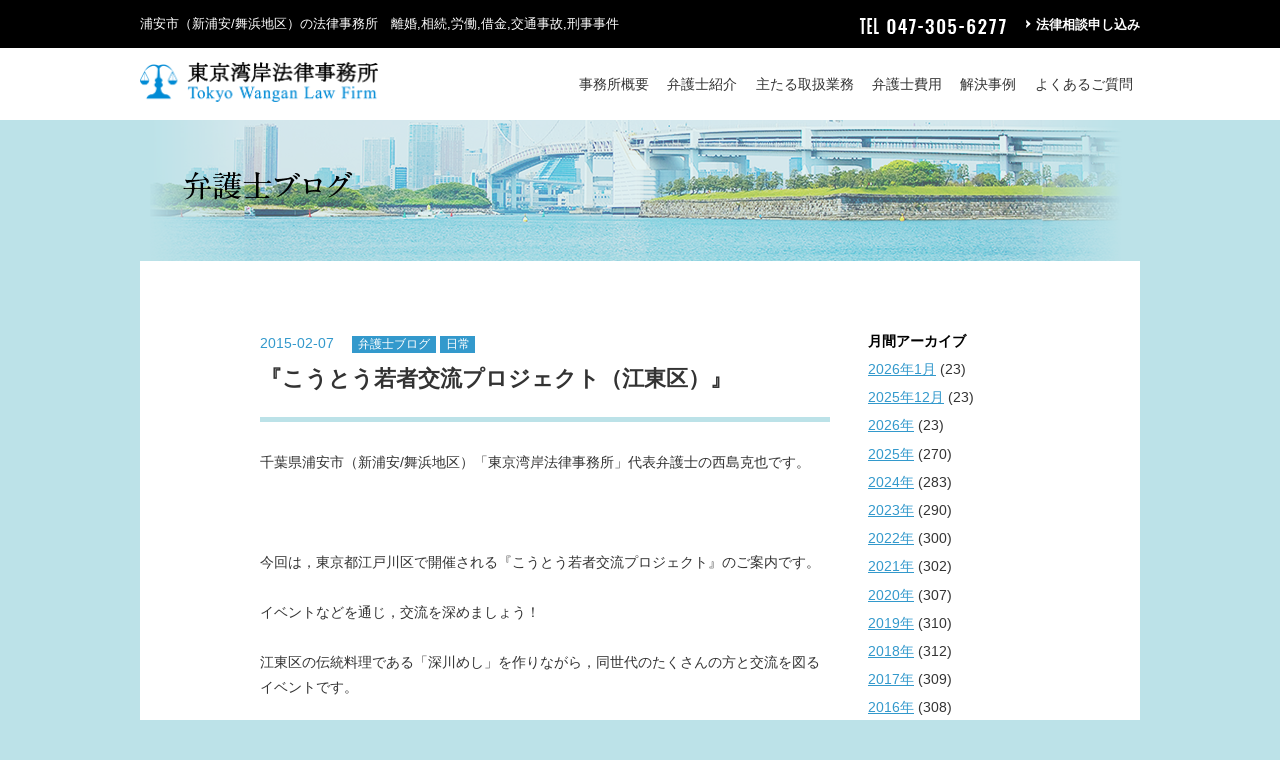

--- FILE ---
content_type: text/html; charset=UTF-8
request_url: https://tokyowangan-law.com/lawyer/%E3%80%8E%E3%81%93%E3%81%86%E3%81%A8%E3%81%86%E8%8B%A5%E8%80%85%E4%BA%A4%E6%B5%81%E3%83%97%E3%83%AD%E3%82%B8%E3%82%A7%E3%82%AF%E3%83%88%EF%BC%88%E6%B1%9F%E6%9D%B1%E5%8C%BA%EF%BC%89%E3%80%8F
body_size: 8184
content:
<!doctype html>
<html lang="ja">
<head>

<!-- Meta -->
<meta http-equiv="X-UA-Compatible" content="IE=edge, chrome=1" />
<meta http-equiv="content-type" content="text/html; charset=UTF-8" />
<meta http-equiv="content-language" content="ja">
<meta name="thumbnail" content="https://tokyowangan-law.com/wp/wp-content/themes/tokyowangan_new/img/nishijima-sama.jpg" />
<link rel="Shortcut Icon" href="/img/favicon.ico" type="image/x-icon" />
<!-- <meta name="keywords" content="弁護士,法律事務所,法律相談,新浦安,舞浜,浦安市,江東区,市川市,江戸川区,離婚,相続,解雇,借金,交通事故,東京湾岸法律事務所" /> -->
<!-- <meta name="description" content="千葉県浦安市（新浦安/舞浜地区）の「東京湾岸法律事務所」です。離婚，相続，労働，借金，交通事故，刑事事件等の法律問題でお悩みの方は，弁護士にご相談ください。千葉県（浦安市，市川市など）に在住・在勤の方はもちろん，東京都（江東区，江戸川区など）に在住・在勤の方も，お気軽にお問い合わせください。" /> -->
<title>『こうとう若者交流プロジェクト（江東区）』 | 千葉県浦安市（新浦安/舞浜地区）の弁護士｜東京湾岸法律事務所｜浦安市 江東区 市川市 江戸川区</title>

<!-- Viewport -->
<meta name="viewport" content="width=device-width, initial-scale=1.0">

<!-- OGP -->
<meta property="og:type" content="website">
<meta property="og:locale" content="ja_JP">
<meta property="og:title" content="千葉県浦安市（新浦安/舞浜地区）の弁護士｜東京湾岸法律事務所｜浦安市 江東区 市川市 江戸川区">
<meta property="og:description" content="JR新浦安駅から徒歩７分「東京湾岸法律事務所」です。離婚，相続，労働，借金，交通事故，刑事事件など皆さまの悩みを解決いたします。">
<meta property="og:url" content="https://tokyowangan-law.com/">
<meta property="og:image" content="https://tokyowangan-law.com/wp/wp-content/uploads/2018/05/opg.png">

<!-- PAGEMAP -->
<PageMap>
	<DataObject type="thumbnail">
		<Attribute name="src" value="https://tokyowangan-law.com/wp/wp-content/themes/tokyowangan_new/img/nishijima-sama.jpg">
		<Attribute name="width" value="200"/>
		<Attribute name="height" value="200"/>
	</DataObject>
</PageMap>

<!-- CSS -->
<link rel="stylesheet" type="text/css" href="https://tokyowangan-law.com/wp/wp-content/themes/tokyowangan_new/css/reset.css" media="print,screen" />
<link rel="stylesheet" type="text/css" href="https://tokyowangan-law.com/wp/wp-content/themes/tokyowangan_new/css/perfect-scrollbar.css">
<link rel="stylesheet" type="text/css" href="https://tokyowangan-law.com/wp/wp-content/themes/tokyowangan_new/css/construction.css" media="print,screen" />
<link rel="stylesheet" type="text/css" href="https://tokyowangan-law.com/wp/wp-content/themes/tokyowangan_new/css/style.css" media="print,screen" />
	
<!-- Global site tag (gtag.js) - Google Analytics -->
<script async src="https://www.googletagmanager.com/gtag/js?id=UA-40267638-1"></script>
<script>
  window.dataLayer = window.dataLayer || [];
  function gtag(){dataLayer.push(arguments);}
  gtag('js', new Date());

  gtag('config', 'UA-40267638-1');
</script>

<!-- Contact Form submit -->
<script>
document.addEventListener( 'wpcf7mailsent', function( event ) {
    gtag('send', 'event', 'Contact Form', 'submit');
}, false );
</script>	
<meta name='robots' content='max-image-preview:large' />

<!-- All In One SEO Pack 3.7.1[742,749] -->
<meta name="description"  content="千葉県浦安市（新浦安/舞浜地区）「東京湾岸法律事務所」代表弁護士の西島克也です。 今回は，東京都江戸川区で開催される『こうとう若者交流プロジェクト』のご案内です。 イベントなどを通じ，交流を深めましょう！ 江東区の伝統料理である「深川めし」を作りながら，同世代のたくさんの方と交流を図るイベントです。" />

<script type="application/ld+json" class="aioseop-schema">{"@context":"https://schema.org","@graph":[{"@type":"Organization","@id":"https://tokyowangan-law.com/#organization","url":"https://tokyowangan-law.com/","name":"千葉県浦安市（新浦安/舞浜地区）の弁護士｜東京湾岸法律事務所｜浦安市 江東区 市川市 江戸川区","sameAs":[]},{"@type":"WebSite","@id":"https://tokyowangan-law.com/#website","url":"https://tokyowangan-law.com/","name":"千葉県浦安市（新浦安/舞浜地区）の弁護士｜東京湾岸法律事務所｜浦安市 江東区 市川市 江戸川区","publisher":{"@id":"https://tokyowangan-law.com/#organization"}},{"@type":"WebPage","@id":"https://tokyowangan-law.com/lawyer/%e3%80%8e%e3%81%93%e3%81%86%e3%81%a8%e3%81%86%e8%8b%a5%e8%80%85%e4%ba%a4%e6%b5%81%e3%83%97%e3%83%ad%e3%82%b8%e3%82%a7%e3%82%af%e3%83%88%ef%bc%88%e6%b1%9f%e6%9d%b1%e5%8c%ba%ef%bc%89%e3%80%8f#webpage","url":"https://tokyowangan-law.com/lawyer/%e3%80%8e%e3%81%93%e3%81%86%e3%81%a8%e3%81%86%e8%8b%a5%e8%80%85%e4%ba%a4%e6%b5%81%e3%83%97%e3%83%ad%e3%82%b8%e3%82%a7%e3%82%af%e3%83%88%ef%bc%88%e6%b1%9f%e6%9d%b1%e5%8c%ba%ef%bc%89%e3%80%8f","inLanguage":"ja","name":"『こうとう若者交流プロジェクト（江東区）』","isPartOf":{"@id":"https://tokyowangan-law.com/#website"},"breadcrumb":{"@id":"https://tokyowangan-law.com/lawyer/%e3%80%8e%e3%81%93%e3%81%86%e3%81%a8%e3%81%86%e8%8b%a5%e8%80%85%e4%ba%a4%e6%b5%81%e3%83%97%e3%83%ad%e3%82%b8%e3%82%a7%e3%82%af%e3%83%88%ef%bc%88%e6%b1%9f%e6%9d%b1%e5%8c%ba%ef%bc%89%e3%80%8f#breadcrumblist"},"datePublished":"2015-02-07T05:06:29+09:00","dateModified":"2015-02-07T05:11:30+09:00"},{"@type":"Article","@id":"https://tokyowangan-law.com/lawyer/%e3%80%8e%e3%81%93%e3%81%86%e3%81%a8%e3%81%86%e8%8b%a5%e8%80%85%e4%ba%a4%e6%b5%81%e3%83%97%e3%83%ad%e3%82%b8%e3%82%a7%e3%82%af%e3%83%88%ef%bc%88%e6%b1%9f%e6%9d%b1%e5%8c%ba%ef%bc%89%e3%80%8f#article","isPartOf":{"@id":"https://tokyowangan-law.com/lawyer/%e3%80%8e%e3%81%93%e3%81%86%e3%81%a8%e3%81%86%e8%8b%a5%e8%80%85%e4%ba%a4%e6%b5%81%e3%83%97%e3%83%ad%e3%82%b8%e3%82%a7%e3%82%af%e3%83%88%ef%bc%88%e6%b1%9f%e6%9d%b1%e5%8c%ba%ef%bc%89%e3%80%8f#webpage"},"author":{"@id":"https://tokyowangan-law.com/author/nishijima#author"},"headline":"『こうとう若者交流プロジェクト（江東区）』","datePublished":"2015-02-07T05:06:29+09:00","dateModified":"2015-02-07T05:11:30+09:00","commentCount":0,"mainEntityOfPage":{"@id":"https://tokyowangan-law.com/lawyer/%e3%80%8e%e3%81%93%e3%81%86%e3%81%a8%e3%81%86%e8%8b%a5%e8%80%85%e4%ba%a4%e6%b5%81%e3%83%97%e3%83%ad%e3%82%b8%e3%82%a7%e3%82%af%e3%83%88%ef%bc%88%e6%b1%9f%e6%9d%b1%e5%8c%ba%ef%bc%89%e3%80%8f#webpage"},"publisher":{"@id":"https://tokyowangan-law.com/#organization"},"articleSection":"弁護士ブログ, 日常","image":{"@type":"ImageObject","@id":"https://tokyowangan-law.com/lawyer/%e3%80%8e%e3%81%93%e3%81%86%e3%81%a8%e3%81%86%e8%8b%a5%e8%80%85%e4%ba%a4%e6%b5%81%e3%83%97%e3%83%ad%e3%82%b8%e3%82%a7%e3%82%af%e3%83%88%ef%bc%88%e6%b1%9f%e6%9d%b1%e5%8c%ba%ef%bc%89%e3%80%8f#primaryimage","url":"https://tokyowangan-law.com/wp/wp-content/uploads/2015/02/2509691052ddbf5032d3375bd085a138-225x300.jpg"}},{"@type":"Person","@id":"https://tokyowangan-law.com/author/nishijima#author","name":"Nishijima","sameAs":[],"image":{"@type":"ImageObject","@id":"https://tokyowangan-law.com/#personlogo","url":"https://secure.gravatar.com/avatar/608f5e2199c354937a1f147ad4bfa986?s=96&d=mm&r=g","width":96,"height":96,"caption":"Nishijima"}},{"@type":"BreadcrumbList","@id":"https://tokyowangan-law.com/lawyer/%e3%80%8e%e3%81%93%e3%81%86%e3%81%a8%e3%81%86%e8%8b%a5%e8%80%85%e4%ba%a4%e6%b5%81%e3%83%97%e3%83%ad%e3%82%b8%e3%82%a7%e3%82%af%e3%83%88%ef%bc%88%e6%b1%9f%e6%9d%b1%e5%8c%ba%ef%bc%89%e3%80%8f#breadcrumblist","itemListElement":[{"@type":"ListItem","position":1,"item":{"@type":"WebPage","@id":"https://tokyowangan-law.com/","url":"https://tokyowangan-law.com/","name":"浦安市の弁護士　東京湾岸法律事務所｜土日，祝日，夜間対応"}},{"@type":"ListItem","position":2,"item":{"@type":"WebPage","@id":"https://tokyowangan-law.com/lawyer/%e3%80%8e%e3%81%93%e3%81%86%e3%81%a8%e3%81%86%e8%8b%a5%e8%80%85%e4%ba%a4%e6%b5%81%e3%83%97%e3%83%ad%e3%82%b8%e3%82%a7%e3%82%af%e3%83%88%ef%bc%88%e6%b1%9f%e6%9d%b1%e5%8c%ba%ef%bc%89%e3%80%8f","url":"https://tokyowangan-law.com/lawyer/%e3%80%8e%e3%81%93%e3%81%86%e3%81%a8%e3%81%86%e8%8b%a5%e8%80%85%e4%ba%a4%e6%b5%81%e3%83%97%e3%83%ad%e3%82%b8%e3%82%a7%e3%82%af%e3%83%88%ef%bc%88%e6%b1%9f%e6%9d%b1%e5%8c%ba%ef%bc%89%e3%80%8f","name":"『こうとう若者交流プロジェクト（江東区）』"}}]}]}</script>
<link rel="canonical" href="https://tokyowangan-law.com/lawyer/『こうとう若者交流プロジェクト（江東区）』" />
<!-- All In One SEO Pack -->
<link rel='dns-prefetch' href='//s.w.org' />
<link rel="alternate" type="application/rss+xml" title="千葉県浦安市（新浦安/舞浜地区）の弁護士｜東京湾岸法律事務所｜浦安市 江東区 市川市 江戸川区 &raquo; 『こうとう若者交流プロジェクト（江東区）』 のコメントのフィード" href="https://tokyowangan-law.com/lawyer/%e3%80%8e%e3%81%93%e3%81%86%e3%81%a8%e3%81%86%e8%8b%a5%e8%80%85%e4%ba%a4%e6%b5%81%e3%83%97%e3%83%ad%e3%82%b8%e3%82%a7%e3%82%af%e3%83%88%ef%bc%88%e6%b1%9f%e6%9d%b1%e5%8c%ba%ef%bc%89%e3%80%8f/feed" />
		<script type="text/javascript">
			window._wpemojiSettings = {"baseUrl":"https:\/\/s.w.org\/images\/core\/emoji\/13.0.1\/72x72\/","ext":".png","svgUrl":"https:\/\/s.w.org\/images\/core\/emoji\/13.0.1\/svg\/","svgExt":".svg","source":{"concatemoji":"https:\/\/tokyowangan-law.com\/wp\/wp-includes\/js\/wp-emoji-release.min.js?ver=5.7.14"}};
			!function(e,a,t){var n,r,o,i=a.createElement("canvas"),p=i.getContext&&i.getContext("2d");function s(e,t){var a=String.fromCharCode;p.clearRect(0,0,i.width,i.height),p.fillText(a.apply(this,e),0,0);e=i.toDataURL();return p.clearRect(0,0,i.width,i.height),p.fillText(a.apply(this,t),0,0),e===i.toDataURL()}function c(e){var t=a.createElement("script");t.src=e,t.defer=t.type="text/javascript",a.getElementsByTagName("head")[0].appendChild(t)}for(o=Array("flag","emoji"),t.supports={everything:!0,everythingExceptFlag:!0},r=0;r<o.length;r++)t.supports[o[r]]=function(e){if(!p||!p.fillText)return!1;switch(p.textBaseline="top",p.font="600 32px Arial",e){case"flag":return s([127987,65039,8205,9895,65039],[127987,65039,8203,9895,65039])?!1:!s([55356,56826,55356,56819],[55356,56826,8203,55356,56819])&&!s([55356,57332,56128,56423,56128,56418,56128,56421,56128,56430,56128,56423,56128,56447],[55356,57332,8203,56128,56423,8203,56128,56418,8203,56128,56421,8203,56128,56430,8203,56128,56423,8203,56128,56447]);case"emoji":return!s([55357,56424,8205,55356,57212],[55357,56424,8203,55356,57212])}return!1}(o[r]),t.supports.everything=t.supports.everything&&t.supports[o[r]],"flag"!==o[r]&&(t.supports.everythingExceptFlag=t.supports.everythingExceptFlag&&t.supports[o[r]]);t.supports.everythingExceptFlag=t.supports.everythingExceptFlag&&!t.supports.flag,t.DOMReady=!1,t.readyCallback=function(){t.DOMReady=!0},t.supports.everything||(n=function(){t.readyCallback()},a.addEventListener?(a.addEventListener("DOMContentLoaded",n,!1),e.addEventListener("load",n,!1)):(e.attachEvent("onload",n),a.attachEvent("onreadystatechange",function(){"complete"===a.readyState&&t.readyCallback()})),(n=t.source||{}).concatemoji?c(n.concatemoji):n.wpemoji&&n.twemoji&&(c(n.twemoji),c(n.wpemoji)))}(window,document,window._wpemojiSettings);
		</script>
		<style type="text/css">
img.wp-smiley,
img.emoji {
	display: inline !important;
	border: none !important;
	box-shadow: none !important;
	height: 1em !important;
	width: 1em !important;
	margin: 0 .07em !important;
	vertical-align: -0.1em !important;
	background: none !important;
	padding: 0 !important;
}
</style>
	<link rel='stylesheet' id='wp-block-library-css'  href='https://tokyowangan-law.com/wp/wp-includes/css/dist/block-library/style.min.css?ver=5.7.14' type='text/css' media='all' />
<link rel='stylesheet' id='contact-form-7-css'  href='https://tokyowangan-law.com/wp/wp-content/plugins/contact-form-7/includes/css/styles.css?ver=5.4.1' type='text/css' media='all' />
<script type='text/javascript' src='//tokyowangan-law.com/wp/wp-content/themes/tokyowangan_new/js/jquery.min.js?ver=5.7.14' id='jquery-js'></script>
<link rel="https://api.w.org/" href="https://tokyowangan-law.com/wp-json/" /><link rel="alternate" type="application/json" href="https://tokyowangan-law.com/wp-json/wp/v2/posts/5581" /><link rel="EditURI" type="application/rsd+xml" title="RSD" href="https://tokyowangan-law.com/wp/xmlrpc.php?rsd" />
<link rel="wlwmanifest" type="application/wlwmanifest+xml" href="https://tokyowangan-law.com/wp/wp-includes/wlwmanifest.xml" /> 
<meta name="generator" content="WordPress 5.7.14" />
<link rel='shortlink' href='https://tokyowangan-law.com/?p=5581' />
<link rel="alternate" type="application/json+oembed" href="https://tokyowangan-law.com/wp-json/oembed/1.0/embed?url=https%3A%2F%2Ftokyowangan-law.com%2Flawyer%2F%25e3%2580%258e%25e3%2581%2593%25e3%2581%2586%25e3%2581%25a8%25e3%2581%2586%25e8%258b%25a5%25e8%2580%2585%25e4%25ba%25a4%25e6%25b5%2581%25e3%2583%2597%25e3%2583%25ad%25e3%2582%25b8%25e3%2582%25a7%25e3%2582%25af%25e3%2583%2588%25ef%25bc%2588%25e6%25b1%259f%25e6%259d%25b1%25e5%258c%25ba%25ef%25bc%2589%25e3%2580%258f" />
<link rel="alternate" type="text/xml+oembed" href="https://tokyowangan-law.com/wp-json/oembed/1.0/embed?url=https%3A%2F%2Ftokyowangan-law.com%2Flawyer%2F%25e3%2580%258e%25e3%2581%2593%25e3%2581%2586%25e3%2581%25a8%25e3%2581%2586%25e8%258b%25a5%25e8%2580%2585%25e4%25ba%25a4%25e6%25b5%2581%25e3%2583%2597%25e3%2583%25ad%25e3%2582%25b8%25e3%2582%25a7%25e3%2582%25af%25e3%2583%2588%25ef%25bc%2588%25e6%25b1%259f%25e6%259d%25b1%25e5%258c%25ba%25ef%25bc%2589%25e3%2580%258f&#038;format=xml" />
</head>


<body >
<div class="wrapper">
<div id="loading" class="loading"></div>

<header class="header">
  <div class="header-top">
   <div class="contents_wrap clearfix">
      <p class="contsL">浦安市（新浦安/舞浜地区）の法律事務所　離婚,相続,労働,借金,交通事故,刑事事件</p>
      <div class="contsR">
        <p class="head-tel"><img src="https://tokyowangan-law.com/wp/wp-content/themes/tokyowangan_new/img/tel.png" alt="047-305-6277"></p>
        <a href="https://tokyowangan-law.com/contact.html" class="top-contact">法律相談申し込み</a>
     </div>
    </div>
  </div><!--header-top-->
  <button id="btn_gNavi" class="btn_open btn_humberger" data-target="global-navi">menu</button>
  <div class="header-bottom">
  <div class="contents_wrap clearfix">
    <p class="logo contsL"><a href="https://tokyowangan-law.com"><img src="https://tokyowangan-law.com/wp/wp-content/themes/tokyowangan_new/img/logo.png" alt="浦安市(新浦安、舞浜)、市川市、江戸川区" /></a></p>
    <nav class="global-navi contsR" id="global-navi">
      <ul>
      <li><a href="https://tokyowangan-law.com/office.html">事務所概要</a></li>
      <li><a href="https://tokyowangan-law.com/lawyer.html">弁護士紹介</a></li>
      <li><a href="https://tokyowangan-law.com/service.html">主たる取扱業務</a></li>
      <li><a href="https://tokyowangan-law.com/price.html">弁護士費用</a></li>
      <li><a href="https://tokyowangan-law.com/case.html">解決事例</a></li>
      <li><a href="https://tokyowangan-law.com/qa.html">よくあるご質問</a></li>
      <li class="spmenu contact"><a href="https://tokyowangan-law.com/contact.html">法律相談申し込み</a></li>
      <li class="spmenu home"><a href="https://tokyowangan-law.com">HOME</a></li>
      </ul>
    </nav>
    </div>
  </div><!--header-bottom-->
  </header>

  <main>
    <div class="contents_wrap">
      <div class="page-title">
        <h1><img src="https://tokyowangan-law.com/wp/wp-content/themes/tokyowangan_new/img/h1-blog_pc.png" alt="弁護士ブログ" class="imgChange"></h1>
      </div>
      <div class="main-contents column">
        <div class="main-column">
        
                     <div class="post-entry">
            <p class="date">2015-02-07</p>
              <ul class="post-categories">
	<li><a href="https://tokyowangan-law.com/category/lawyer" rel="category tag">弁護士ブログ</a></li>
	<li><a href="https://tokyowangan-law.com/category/%e6%97%a5%e5%b8%b8" rel="category tag">日常</a></li></ul>            <h2 class="post-title">『こうとう若者交流プロジェクト（江東区）』</h2>
            
            <div class="post-body">
            <p>千葉県浦安市（新浦安/舞浜地区）「東京湾岸法律事務所」代表弁護士の西島克也です。</p>
<p>&nbsp;</p>
<p>&nbsp;</p>
<p>&nbsp;</p>
<p>今回は，東京都江戸川区で開催される『こうとう若者交流プロジェクト』のご案内です。</p>
<p>&nbsp;</p>
<p>イベントなどを通じ，交流を深めましょう！</p>
<p>&nbsp;</p>
<p>江東区の伝統料理である「深川めし」を作りながら，同世代のたくさんの方と交流を図るイベントです。</p>
<p>&nbsp;</p>
<p>その他，レクリエーションなどの交流プログラムも用意しています。</p>
<p>&nbsp;</p>
<p>お友達や職場の仲間同士など，グループでの参加も可能です。</p>
<p>&nbsp;</p>
<p>皆さまのご応募をお待ちしております。</p>
<p>&nbsp;</p>
<p>&nbsp;</p>
<p>&nbsp;</p>
<p>詳細は以下のとおりです。</p>
<p>&nbsp;</p>
<p>&nbsp;</p>
<p>&nbsp;</p>
<p>【日時】</p>
<p>２０１４年２月２８日（土）１３：２０～１７：００</p>
<p>&nbsp;</p>
<p>&nbsp;</p>
<p>&nbsp;</p>
<p>【内容】</p>
<p>深川めし調理，交流イベント等</p>
<p>&nbsp;</p>
<p>&nbsp;</p>
<p>&nbsp;</p>
<p>【会場】</p>
<p>江東区青少年センター</p>
<p>東京都江東区亀戸７－４１－１６</p>
<p>&nbsp;</p>
<p>&nbsp;</p>
<p>&nbsp;</p>
<p>【対象】</p>
<p>江東区内在住・在勤・在学で２０歳～３９歳までの方</p>
<p>&nbsp;</p>
<p>&nbsp;</p>
<p>&nbsp;</p>
<p>【定員】</p>
<p>３０名（男性１５名・女性１５名）</p>
<p>&nbsp;</p>
<p>&nbsp;</p>
<p>&nbsp;</p>
<p>【参加費】</p>
<p>５００円</p>
<p>&nbsp;</p>
<p>&nbsp;</p>
<p>&nbsp;</p>
<p>【申込方法】</p>
<p>電話または窓口でお申込みください。</p>
<p>&nbsp;</p>
<p>&nbsp;</p>
<p>&nbsp;</p>
<p>【申込期間】</p>
<p>２０１５年２月１７日（火）まで</p>
<p>&nbsp;</p>
<p>&nbsp;</p>
<p>&nbsp;</p>
<p>【お申し込み・お問い合わせ先】</p>
<p>江東区青少年センター</p>
<p>東京都江東区亀戸７－４１－１６</p>
<p>ＴＥＬ：０３－３６８１－７３３４</p>
<p>&nbsp;</p>
<p>&nbsp;</p>
<p>&nbsp;</p>
<p><a href="https://tokyowangan-law.com/wp/wp-content/uploads/2015/02/2509691052ddbf5032d3375bd085a138.jpg"><img loading="lazy" class="alignnone size-medium wp-image-5582" src="https://tokyowangan-law.com/wp/wp-content/uploads/2015/02/2509691052ddbf5032d3375bd085a138-225x300.jpg" alt="ブログ写真(江東区③）" width="225" height="300" srcset="https://tokyowangan-law.com/wp/wp-content/uploads/2015/02/2509691052ddbf5032d3375bd085a138-225x300.jpg 225w, https://tokyowangan-law.com/wp/wp-content/uploads/2015/02/2509691052ddbf5032d3375bd085a138.jpg 768w" sizes="(max-width: 225px) 100vw, 225px" /></a></p>
<p>&nbsp;</p>
<p>&nbsp;</p>
<p>&nbsp;</p>
<p>千葉県浦安市（新浦安/舞浜地区）の 「東京湾岸法律事務所」</p>
<p>代表弁護士 西島克也</p>
<p><a class="" href="https://tokyowangan-law.com/">https://tokyowangan-law.com/</a></p>
            </div>
            <p class="auther">投稿者：<a href="https://tokyowangan-law.com/author/nishijima" title="Nishijima の投稿" rel="author">Nishijima</a></p>


                        <ul class="pager">
              <li class="prev"><a href="https://tokyowangan-law.com/lawyer/%e3%80%8e%e7%94%b2%e5%92%8c%e7%84%bc%e4%bd%9c%e5%93%81%e5%b1%95%e3%81%a8%e3%81%8a%e3%81%b2%e3%81%aa%e3%81%95%e3%81%be%e5%b1%95%ef%bc%88%e6%b1%9f%e6%88%b8%e5%b7%9d%e5%8c%ba%ef%bc%89%e3%80%8f" rel="prev">『甲和焼作品展とおひなさま展（江戸川区）』</a></li>
              <li class="next"><a href="https://tokyowangan-law.com/lawyer/%e3%80%8e%e7%a7%98%e5%af%86%e4%bf%9d%e8%ad%b7%e6%b3%95%e3%81%ab%e3%81%8a%e3%81%91%e3%82%8b%e5%9b%bd%e4%bc%9a%e3%81%ae%e3%83%81%e3%82%a7%e3%83%83%e3%82%af%e3%81%a8%e5%85%ac%e7%9b%8a%e9%80%9a%e5%a0%b1" rel="next">『秘密保護法における国会のチェックと公益通報制度は機能するか（院内学習会）』</a></li>
            </ul>
          </div>
        </div>
                <div class="sub-column">
                    <h3>月間アーカイブ</h3>
          <ul class="list-archive">
            	<li><a href='https://tokyowangan-law.com/2026/01'>2026年1月</a>&nbsp;(23)</li>
	<li><a href='https://tokyowangan-law.com/2025/12'>2025年12月</a>&nbsp;(23)</li>
             
            	<li class='yearly'><a href='https://tokyowangan-law.com/2026'>2026年</a>&nbsp;(23)</li>
	<li class='yearly'><a href='https://tokyowangan-law.com/2025'>2025年</a>&nbsp;(270)</li>
	<li class='yearly'><a href='https://tokyowangan-law.com/2024'>2024年</a>&nbsp;(283)</li>
	<li class='yearly'><a href='https://tokyowangan-law.com/2023'>2023年</a>&nbsp;(290)</li>
	<li class='yearly'><a href='https://tokyowangan-law.com/2022'>2022年</a>&nbsp;(300)</li>
	<li class='yearly'><a href='https://tokyowangan-law.com/2021'>2021年</a>&nbsp;(302)</li>
	<li class='yearly'><a href='https://tokyowangan-law.com/2020'>2020年</a>&nbsp;(307)</li>
	<li class='yearly'><a href='https://tokyowangan-law.com/2019'>2019年</a>&nbsp;(310)</li>
	<li class='yearly'><a href='https://tokyowangan-law.com/2018'>2018年</a>&nbsp;(312)</li>
	<li class='yearly'><a href='https://tokyowangan-law.com/2017'>2017年</a>&nbsp;(309)</li>
	<li class='yearly'><a href='https://tokyowangan-law.com/2016'>2016年</a>&nbsp;(308)</li>
	<li class='yearly'><a href='https://tokyowangan-law.com/2015'>2015年</a>&nbsp;(529)</li>
	<li class='yearly'><a href='https://tokyowangan-law.com/2014'>2014年</a>&nbsp;(385)</li>
	<li class='yearly'><a href='https://tokyowangan-law.com/2013'>2013年</a>&nbsp;(2)</li>
             
          </ul>
          <h3>最近の投稿</h3>
          <ul class="list-archive recent">
						            <li><a href="https://tokyowangan-law.com/lawyer/%e3%80%8e%e3%82%aa%e3%83%bc%e3%83%a9%e3%83%b3%e3%83%89%e5%b8%82%e3%81%ae%e3%83%a9%e3%83%b3%e3%83%8a%e3%83%bc%ef%bc%88%e6%b5%a6%e5%ae%89%e5%b8%82%ef%bc%89%e3%80%8f" rel="bookmark" title="Permanent link to 『オーランド市のランナー（浦安市）』">『オーランド市のランナー（浦安市）』</a></li>
            
                        <li><a href="https://tokyowangan-law.com/lawyer/%e3%80%8e%e6%b5%a6%e5%ae%89%e5%b8%82%e9%9d%92%e5%b0%91%e5%b9%b4%e5%96%84%e8%a1%8c%e8%a1%a8%e5%bd%b0%e5%bc%8f%ef%bc%88%e6%b5%a6%e5%ae%89%e5%b8%82%ef%bc%89%e3%80%8f-7" rel="bookmark" title="Permanent link to 『浦安市青少年善行表彰式（浦安市）』">『浦安市青少年善行表彰式（浦安市）』</a></li>
            
                        <li><a href="https://tokyowangan-law.com/lawyer/%e3%80%8e%e3%82%b7%e3%83%93%e3%83%83%e3%82%af%e3%83%97%e3%83%a9%e3%82%a4%e3%83%89%e3%81%ab%e9%96%a2%e3%81%99%e3%82%8b%e8%ac%9b%e6%bc%94%e4%bc%9a%ef%bc%88%e6%b5%a6%e5%ae%89%e5%b8%82%ef%bc%89%e3%80%8f" rel="bookmark" title="Permanent link to 『シビックプライドに関する講演会（浦安市）』">『シビックプライドに関する講演会（浦安市）』</a></li>
            
                        <li><a href="https://tokyowangan-law.com/lawyer/%e3%80%8e%e5%8d%83%e8%91%89%e7%9c%8c%e7%9f%a5%e4%ba%8b%e3%81%b8%e3%81%ae%e8%a6%81%e6%9c%9b%e6%9b%b8%ef%bc%88%e6%b5%a6%e5%ae%89%e5%b8%82%ef%bc%89%e3%80%8f-2" rel="bookmark" title="Permanent link to 『千葉県知事への要望書（浦安市）』">『千葉県知事への要望書（浦安市）』</a></li>
            
                        <li><a href="https://tokyowangan-law.com/lawyer/%e3%80%8e%e7%84%a1%e6%96%99%e6%b3%95%e5%be%8b%e7%9b%b8%e8%ab%87%e4%bc%9a%ef%bc%88%e5%b8%82%e5%b7%9d%e5%b8%82%ef%bc%89%e3%80%8f-93" rel="bookmark" title="Permanent link to 『無料法律相談会（市川市）』">『無料法律相談会（市川市）』</a></li>
            
                      
          </ul>
        
          <h3>カテゴリー</h3>
          <ul class="list-category">
             	<li class="cat-item cat-item-1"><a href="https://tokyowangan-law.com/category/lawyer">弁護士ブログ</a>
</li>
	<li class="cat-item cat-item-2"><a href="https://tokyowangan-law.com/category/%e6%97%a5%e5%b8%b8">日常</a>
</li>
	<li class="cat-item cat-item-3"><a href="https://tokyowangan-law.com/category/%e6%9c%80%e8%bf%91%e3%81%ae%e5%88%a4%e4%be%8b">最近の判例</a>
</li>
	<li class="cat-item cat-item-4"><a href="https://tokyowangan-law.com/category/%e6%b3%95%e5%be%8b%e6%83%85%e5%a0%b1">法律情報</a>
</li>
          </ul>
          
          
          <ul class="bloglink">
            <li><a href="/info/"><img src="https://tokyowangan-law.com/wp/wp-content/themes/tokyowangan_new/img/btn-sidebar-info.png" alt="お知らせ"></a></li>
            <li><a href="/category/lawyer/"><img src="https://tokyowangan-law.com/wp/wp-content/themes/tokyowangan_new/img/btn-sidebar-blog.png" alt="弁護士ブログ"></a></li>
          </ul>
        </div>      </div>
    </div>
  </main>

  <div  class="breadcrumb">
    <div class="contents_wrap">
      <ul >
        <li><a href="https://tokyowangan-law.com">TOP</a></li>
        <li><a href="/category/lawyer/">弁護士ブログ</a></li>
        <li>『こうとう若者交流プロジェクト（江東区）』</li>
      </ul>
    </div>
  </div>
  <footer class="footer">
    <div class="contact-area">
      <div class="contents_wrap">
        <p><img src="https://tokyowangan-law.com/wp/wp-content/themes/tokyowangan_new/img/txt-contact.png" alt="お気軽にお問い合わせください"></p>
        <ul class="column2 contact-banners">
          <li><a href="tel:0473056277"><img src="https://tokyowangan-law.com/wp/wp-content/themes/tokyowangan_new/img/bnr-tel.png" alt="047-305-6277 電話受付時間：平日9:30〜18:30"></a></li>
          <li><a href="https://tokyowangan-law.com/contact.html"><img src="https://tokyowangan-law.com/wp/wp-content/themes/tokyowangan_new/img/bnr-form.png" alt="ホームページからの受付　24時間対応の法律相談ご予約フォーム"></a></li>
        </ul>
      </div>
    </div>
    
    <div class="footer-navi">
             <ul>
        <li><a href="https://tokyowangan-law.com/privacy.html">個人情報保護方針</a></li>
        <li><a href="https://tokyowangan-law.com/pagemap.html">サイトマップ</a></li>
        <li><a href="https://tokyowangan-law.com/link.html">リンク集</a></li>
      </ul>
      <a href="https://www.facebook.com/TokyoWanganLawFirm/" target="_blank"><img src="https://tokyowangan-law.com/wp/wp-content/themes/tokyowangan_new/img/facebook.png" alt="Facebookもチェック"></a>
    </div>

        <div class="copyright">
      <p>copyright &copy; Tokyo wangan Law Firm. All Rights Reserved.</p>
    </div>

  </footer>
</div><!--wrapper-->

  <script type="text/javascript" src="https://tokyowangan-law.com/wp/wp-content/themes/tokyowangan_new/js/perfect-scrollbar.jquery.js"></script>
  <script type="text/javascript" src="https://tokyowangan-law.com/wp/wp-content/themes/tokyowangan_new/js/jquery.inview.min.js"></script>
  <script type="text/javascript" src="https://tokyowangan-law.com/wp/wp-content/themes/tokyowangan_new/js/function.js"></script>

<script type='text/javascript' src='https://tokyowangan-law.com/wp/wp-includes/js/dist/vendor/wp-polyfill.min.js?ver=7.4.4' id='wp-polyfill-js'></script>
<script type='text/javascript' id='wp-polyfill-js-after'>
( 'fetch' in window ) || document.write( '<script src="https://tokyowangan-law.com/wp/wp-includes/js/dist/vendor/wp-polyfill-fetch.min.js?ver=3.0.0"></scr' + 'ipt>' );( document.contains ) || document.write( '<script src="https://tokyowangan-law.com/wp/wp-includes/js/dist/vendor/wp-polyfill-node-contains.min.js?ver=3.42.0"></scr' + 'ipt>' );( window.DOMRect ) || document.write( '<script src="https://tokyowangan-law.com/wp/wp-includes/js/dist/vendor/wp-polyfill-dom-rect.min.js?ver=3.42.0"></scr' + 'ipt>' );( window.URL && window.URL.prototype && window.URLSearchParams ) || document.write( '<script src="https://tokyowangan-law.com/wp/wp-includes/js/dist/vendor/wp-polyfill-url.min.js?ver=3.6.4"></scr' + 'ipt>' );( window.FormData && window.FormData.prototype.keys ) || document.write( '<script src="https://tokyowangan-law.com/wp/wp-includes/js/dist/vendor/wp-polyfill-formdata.min.js?ver=3.0.12"></scr' + 'ipt>' );( Element.prototype.matches && Element.prototype.closest ) || document.write( '<script src="https://tokyowangan-law.com/wp/wp-includes/js/dist/vendor/wp-polyfill-element-closest.min.js?ver=2.0.2"></scr' + 'ipt>' );( 'objectFit' in document.documentElement.style ) || document.write( '<script src="https://tokyowangan-law.com/wp/wp-includes/js/dist/vendor/wp-polyfill-object-fit.min.js?ver=2.3.4"></scr' + 'ipt>' );
</script>
<script type='text/javascript' id='contact-form-7-js-extra'>
/* <![CDATA[ */
var wpcf7 = {"api":{"root":"https:\/\/tokyowangan-law.com\/wp-json\/","namespace":"contact-form-7\/v1"}};
/* ]]> */
</script>
<script type='text/javascript' src='https://tokyowangan-law.com/wp/wp-content/plugins/contact-form-7/includes/js/index.js?ver=5.4.1' id='contact-form-7-js'></script>
<script type='text/javascript' src='https://tokyowangan-law.com/wp/wp-includes/js/wp-embed.min.js?ver=5.7.14' id='wp-embed-js'></script>
</body>
</html>
